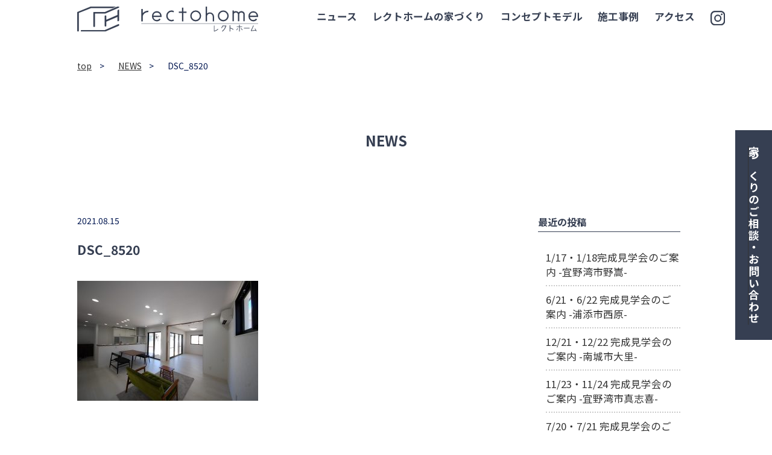

--- FILE ---
content_type: text/html; charset=UTF-8
request_url: https://rectohome.jp/2021/06/18/open-house202107/dsc_8520/
body_size: 10268
content:
<!doctype html>
<html>
<head>
<meta charset="utf-8">
<title>
DSC_8520 | 沖縄の注文住宅レクトホーム｜rectohome沖縄の注文住宅レクトホーム｜rectohome</title>
<meta name="viewport" content="width=device-width">
<link rel="shortcut icon" href="https://rectohome.jp/wp/wp-content/themes/rectohome/img/favicon.ico">
<link rel="stylesheet" href="https://rectohome.jp/wp/wp-content/themes/rectohome/style.css?1768211538" type="text/css" />
<link rel="preconnect" href="https://fonts.googleapis.com">
<link rel="preconnect" href="https://fonts.gstatic.com" crossorigin>
<link href="https://fonts.googleapis.com/css2?family=Josefin+Sans:wght@100..700&family=Noto+Sans+JP:wght@100..900&display=swap" rel="stylesheet">
<link rel="stylesheet" href="https://cdnjs.cloudflare.com/ajax/libs/animate.css/4.0.0/animate.min.css"/>
<script src="https://cdnjs.cloudflare.com/ajax/libs/wow/1.1.2/wow.min.js"></script>

		<!-- All in One SEO 4.9.3 - aioseo.com -->
	<meta name="robots" content="max-image-preview:large" />
	<meta name="author" content="admin_recto"/>
	<link rel="canonical" href="https://rectohome.jp/2021/06/18/open-house202107/dsc_8520/" />
	<meta name="generator" content="All in One SEO (AIOSEO) 4.9.3" />
		<meta property="og:locale" content="ja_JP" />
		<meta property="og:site_name" content="沖縄の注文住宅レクトホーム｜rectohome" />
		<meta property="og:type" content="article" />
		<meta property="og:title" content="DSC_8520 | 沖縄の注文住宅レクトホーム｜rectohome" />
		<meta property="og:url" content="https://rectohome.jp/2021/06/18/open-house202107/dsc_8520/" />
		<meta property="og:image" content="https://rectohome.jp/wp/wp-content/uploads/2020/12/ogp.png" />
		<meta property="og:image:secure_url" content="https://rectohome.jp/wp/wp-content/uploads/2020/12/ogp.png" />
		<meta property="og:image:width" content="2500" />
		<meta property="og:image:height" content="2500" />
		<meta property="article:published_time" content="2021-08-15T09:04:46+00:00" />
		<meta property="article:modified_time" content="2021-08-15T09:04:46+00:00" />
		<meta name="twitter:card" content="summary" />
		<meta name="twitter:title" content="DSC_8520 | 沖縄の注文住宅レクトホーム｜rectohome" />
		<meta name="twitter:image" content="https://rectohome.jp/wp/wp-content/uploads/2020/12/ogp.png" />
		<script type="application/ld+json" class="aioseo-schema">
			{"@context":"https:\/\/schema.org","@graph":[{"@type":"BreadcrumbList","@id":"https:\/\/rectohome.jp\/2021\/06\/18\/open-house202107\/dsc_8520\/#breadcrumblist","itemListElement":[{"@type":"ListItem","@id":"https:\/\/rectohome.jp#listItem","position":1,"name":"\u30db\u30fc\u30e0","item":"https:\/\/rectohome.jp","nextItem":{"@type":"ListItem","@id":"https:\/\/rectohome.jp\/2021\/06\/18\/open-house202107\/dsc_8520\/#listItem","name":"DSC_8520"}},{"@type":"ListItem","@id":"https:\/\/rectohome.jp\/2021\/06\/18\/open-house202107\/dsc_8520\/#listItem","position":2,"name":"DSC_8520","previousItem":{"@type":"ListItem","@id":"https:\/\/rectohome.jp#listItem","name":"\u30db\u30fc\u30e0"}}]},{"@type":"ItemPage","@id":"https:\/\/rectohome.jp\/2021\/06\/18\/open-house202107\/dsc_8520\/#itempage","url":"https:\/\/rectohome.jp\/2021\/06\/18\/open-house202107\/dsc_8520\/","name":"DSC_8520 | \u6c96\u7e04\u306e\u6ce8\u6587\u4f4f\u5b85\u30ec\u30af\u30c8\u30db\u30fc\u30e0\uff5crectohome","inLanguage":"ja","isPartOf":{"@id":"https:\/\/rectohome.jp\/#website"},"breadcrumb":{"@id":"https:\/\/rectohome.jp\/2021\/06\/18\/open-house202107\/dsc_8520\/#breadcrumblist"},"author":{"@id":"https:\/\/rectohome.jp\/author\/admin_recto\/#author"},"creator":{"@id":"https:\/\/rectohome.jp\/author\/admin_recto\/#author"},"datePublished":"2021-08-15T18:04:46+09:00","dateModified":"2021-08-15T18:04:46+09:00"},{"@type":"Organization","@id":"https:\/\/rectohome.jp\/#organization","name":"\u682a\u5f0f\u4f1a\u793e\u30ec\u30af\u30c8\u30db\u30fc\u30e0","url":"https:\/\/rectohome.jp\/","telephone":"+81989755592","logo":{"@type":"ImageObject","url":"https:\/\/rectohome.jp\/wp\/wp-content\/uploads\/2020\/12\/ogp.png","@id":"https:\/\/rectohome.jp\/2021\/06\/18\/open-house202107\/dsc_8520\/#organizationLogo","width":2500,"height":2500},"image":{"@id":"https:\/\/rectohome.jp\/2021\/06\/18\/open-house202107\/dsc_8520\/#organizationLogo"},"sameAs":["https:\/\/www.instagram.com\/rectohome_official\/"]},{"@type":"Person","@id":"https:\/\/rectohome.jp\/author\/admin_recto\/#author","url":"https:\/\/rectohome.jp\/author\/admin_recto\/","name":"admin_recto","image":{"@type":"ImageObject","@id":"https:\/\/rectohome.jp\/2021\/06\/18\/open-house202107\/dsc_8520\/#authorImage","url":"https:\/\/secure.gravatar.com\/avatar\/e6cc0c49beb734f597a42b38336d2940b4862cb9ddb004eeb1f2cbe06ea6633c?s=96&d=mm&r=g","width":96,"height":96,"caption":"admin_recto"}},{"@type":"WebSite","@id":"https:\/\/rectohome.jp\/#website","url":"https:\/\/rectohome.jp\/","name":"\u6c96\u7e04\u306e\u6ce8\u6587\u4f4f\u5b85\u30ec\u30af\u30c8\u30db\u30fc\u30e0\uff5crectohome","inLanguage":"ja","publisher":{"@id":"https:\/\/rectohome.jp\/#organization"}}]}
		</script>
		<!-- All in One SEO -->

<!-- Google tag (gtag.js) consent mode dataLayer added by Site Kit -->
<script type="text/javascript" id="google_gtagjs-js-consent-mode-data-layer">
/* <![CDATA[ */
window.dataLayer = window.dataLayer || [];function gtag(){dataLayer.push(arguments);}
gtag('consent', 'default', {"ad_personalization":"denied","ad_storage":"denied","ad_user_data":"denied","analytics_storage":"denied","functionality_storage":"denied","security_storage":"denied","personalization_storage":"denied","region":["AT","BE","BG","CH","CY","CZ","DE","DK","EE","ES","FI","FR","GB","GR","HR","HU","IE","IS","IT","LI","LT","LU","LV","MT","NL","NO","PL","PT","RO","SE","SI","SK"],"wait_for_update":500});
window._googlesitekitConsentCategoryMap = {"statistics":["analytics_storage"],"marketing":["ad_storage","ad_user_data","ad_personalization"],"functional":["functionality_storage","security_storage"],"preferences":["personalization_storage"]};
window._googlesitekitConsents = {"ad_personalization":"denied","ad_storage":"denied","ad_user_data":"denied","analytics_storage":"denied","functionality_storage":"denied","security_storage":"denied","personalization_storage":"denied","region":["AT","BE","BG","CH","CY","CZ","DE","DK","EE","ES","FI","FR","GB","GR","HR","HU","IE","IS","IT","LI","LT","LU","LV","MT","NL","NO","PL","PT","RO","SE","SI","SK"],"wait_for_update":500};
/* ]]> */
</script>
<!-- Google タグ (gtag.js) の終了同意モード dataLayer が Site Kit によって追加されました -->
<link rel='dns-prefetch' href='//ajax.googleapis.com' />
<link rel='dns-prefetch' href='//webfonts.sakura.ne.jp' />
<link rel='dns-prefetch' href='//www.googletagmanager.com' />
<link rel='dns-prefetch' href='//use.fontawesome.com' />
<link rel="alternate" title="oEmbed (JSON)" type="application/json+oembed" href="https://rectohome.jp/wp-json/oembed/1.0/embed?url=https%3A%2F%2Frectohome.jp%2F2021%2F06%2F18%2Fopen-house202107%2Fdsc_8520%2F" />
<link rel="alternate" title="oEmbed (XML)" type="text/xml+oembed" href="https://rectohome.jp/wp-json/oembed/1.0/embed?url=https%3A%2F%2Frectohome.jp%2F2021%2F06%2F18%2Fopen-house202107%2Fdsc_8520%2F&#038;format=xml" />
<style id='wp-img-auto-sizes-contain-inline-css' type='text/css'>
img:is([sizes=auto i],[sizes^="auto," i]){contain-intrinsic-size:3000px 1500px}
/*# sourceURL=wp-img-auto-sizes-contain-inline-css */
</style>
<style id='wp-emoji-styles-inline-css' type='text/css'>

	img.wp-smiley, img.emoji {
		display: inline !important;
		border: none !important;
		box-shadow: none !important;
		height: 1em !important;
		width: 1em !important;
		margin: 0 0.07em !important;
		vertical-align: -0.1em !important;
		background: none !important;
		padding: 0 !important;
	}
/*# sourceURL=wp-emoji-styles-inline-css */
</style>
<link rel='stylesheet' id='wp-block-library-css' href='https://rectohome.jp/wp/wp-includes/css/dist/block-library/style.min.css?ver=6.9' type='text/css' media='all' />
<style id='global-styles-inline-css' type='text/css'>
:root{--wp--preset--aspect-ratio--square: 1;--wp--preset--aspect-ratio--4-3: 4/3;--wp--preset--aspect-ratio--3-4: 3/4;--wp--preset--aspect-ratio--3-2: 3/2;--wp--preset--aspect-ratio--2-3: 2/3;--wp--preset--aspect-ratio--16-9: 16/9;--wp--preset--aspect-ratio--9-16: 9/16;--wp--preset--color--black: #000000;--wp--preset--color--cyan-bluish-gray: #abb8c3;--wp--preset--color--white: #ffffff;--wp--preset--color--pale-pink: #f78da7;--wp--preset--color--vivid-red: #cf2e2e;--wp--preset--color--luminous-vivid-orange: #ff6900;--wp--preset--color--luminous-vivid-amber: #fcb900;--wp--preset--color--light-green-cyan: #7bdcb5;--wp--preset--color--vivid-green-cyan: #00d084;--wp--preset--color--pale-cyan-blue: #8ed1fc;--wp--preset--color--vivid-cyan-blue: #0693e3;--wp--preset--color--vivid-purple: #9b51e0;--wp--preset--gradient--vivid-cyan-blue-to-vivid-purple: linear-gradient(135deg,rgb(6,147,227) 0%,rgb(155,81,224) 100%);--wp--preset--gradient--light-green-cyan-to-vivid-green-cyan: linear-gradient(135deg,rgb(122,220,180) 0%,rgb(0,208,130) 100%);--wp--preset--gradient--luminous-vivid-amber-to-luminous-vivid-orange: linear-gradient(135deg,rgb(252,185,0) 0%,rgb(255,105,0) 100%);--wp--preset--gradient--luminous-vivid-orange-to-vivid-red: linear-gradient(135deg,rgb(255,105,0) 0%,rgb(207,46,46) 100%);--wp--preset--gradient--very-light-gray-to-cyan-bluish-gray: linear-gradient(135deg,rgb(238,238,238) 0%,rgb(169,184,195) 100%);--wp--preset--gradient--cool-to-warm-spectrum: linear-gradient(135deg,rgb(74,234,220) 0%,rgb(151,120,209) 20%,rgb(207,42,186) 40%,rgb(238,44,130) 60%,rgb(251,105,98) 80%,rgb(254,248,76) 100%);--wp--preset--gradient--blush-light-purple: linear-gradient(135deg,rgb(255,206,236) 0%,rgb(152,150,240) 100%);--wp--preset--gradient--blush-bordeaux: linear-gradient(135deg,rgb(254,205,165) 0%,rgb(254,45,45) 50%,rgb(107,0,62) 100%);--wp--preset--gradient--luminous-dusk: linear-gradient(135deg,rgb(255,203,112) 0%,rgb(199,81,192) 50%,rgb(65,88,208) 100%);--wp--preset--gradient--pale-ocean: linear-gradient(135deg,rgb(255,245,203) 0%,rgb(182,227,212) 50%,rgb(51,167,181) 100%);--wp--preset--gradient--electric-grass: linear-gradient(135deg,rgb(202,248,128) 0%,rgb(113,206,126) 100%);--wp--preset--gradient--midnight: linear-gradient(135deg,rgb(2,3,129) 0%,rgb(40,116,252) 100%);--wp--preset--font-size--small: 13px;--wp--preset--font-size--medium: 20px;--wp--preset--font-size--large: 36px;--wp--preset--font-size--x-large: 42px;--wp--preset--spacing--20: 0.44rem;--wp--preset--spacing--30: 0.67rem;--wp--preset--spacing--40: 1rem;--wp--preset--spacing--50: 1.5rem;--wp--preset--spacing--60: 2.25rem;--wp--preset--spacing--70: 3.38rem;--wp--preset--spacing--80: 5.06rem;--wp--preset--shadow--natural: 6px 6px 9px rgba(0, 0, 0, 0.2);--wp--preset--shadow--deep: 12px 12px 50px rgba(0, 0, 0, 0.4);--wp--preset--shadow--sharp: 6px 6px 0px rgba(0, 0, 0, 0.2);--wp--preset--shadow--outlined: 6px 6px 0px -3px rgb(255, 255, 255), 6px 6px rgb(0, 0, 0);--wp--preset--shadow--crisp: 6px 6px 0px rgb(0, 0, 0);}:where(.is-layout-flex){gap: 0.5em;}:where(.is-layout-grid){gap: 0.5em;}body .is-layout-flex{display: flex;}.is-layout-flex{flex-wrap: wrap;align-items: center;}.is-layout-flex > :is(*, div){margin: 0;}body .is-layout-grid{display: grid;}.is-layout-grid > :is(*, div){margin: 0;}:where(.wp-block-columns.is-layout-flex){gap: 2em;}:where(.wp-block-columns.is-layout-grid){gap: 2em;}:where(.wp-block-post-template.is-layout-flex){gap: 1.25em;}:where(.wp-block-post-template.is-layout-grid){gap: 1.25em;}.has-black-color{color: var(--wp--preset--color--black) !important;}.has-cyan-bluish-gray-color{color: var(--wp--preset--color--cyan-bluish-gray) !important;}.has-white-color{color: var(--wp--preset--color--white) !important;}.has-pale-pink-color{color: var(--wp--preset--color--pale-pink) !important;}.has-vivid-red-color{color: var(--wp--preset--color--vivid-red) !important;}.has-luminous-vivid-orange-color{color: var(--wp--preset--color--luminous-vivid-orange) !important;}.has-luminous-vivid-amber-color{color: var(--wp--preset--color--luminous-vivid-amber) !important;}.has-light-green-cyan-color{color: var(--wp--preset--color--light-green-cyan) !important;}.has-vivid-green-cyan-color{color: var(--wp--preset--color--vivid-green-cyan) !important;}.has-pale-cyan-blue-color{color: var(--wp--preset--color--pale-cyan-blue) !important;}.has-vivid-cyan-blue-color{color: var(--wp--preset--color--vivid-cyan-blue) !important;}.has-vivid-purple-color{color: var(--wp--preset--color--vivid-purple) !important;}.has-black-background-color{background-color: var(--wp--preset--color--black) !important;}.has-cyan-bluish-gray-background-color{background-color: var(--wp--preset--color--cyan-bluish-gray) !important;}.has-white-background-color{background-color: var(--wp--preset--color--white) !important;}.has-pale-pink-background-color{background-color: var(--wp--preset--color--pale-pink) !important;}.has-vivid-red-background-color{background-color: var(--wp--preset--color--vivid-red) !important;}.has-luminous-vivid-orange-background-color{background-color: var(--wp--preset--color--luminous-vivid-orange) !important;}.has-luminous-vivid-amber-background-color{background-color: var(--wp--preset--color--luminous-vivid-amber) !important;}.has-light-green-cyan-background-color{background-color: var(--wp--preset--color--light-green-cyan) !important;}.has-vivid-green-cyan-background-color{background-color: var(--wp--preset--color--vivid-green-cyan) !important;}.has-pale-cyan-blue-background-color{background-color: var(--wp--preset--color--pale-cyan-blue) !important;}.has-vivid-cyan-blue-background-color{background-color: var(--wp--preset--color--vivid-cyan-blue) !important;}.has-vivid-purple-background-color{background-color: var(--wp--preset--color--vivid-purple) !important;}.has-black-border-color{border-color: var(--wp--preset--color--black) !important;}.has-cyan-bluish-gray-border-color{border-color: var(--wp--preset--color--cyan-bluish-gray) !important;}.has-white-border-color{border-color: var(--wp--preset--color--white) !important;}.has-pale-pink-border-color{border-color: var(--wp--preset--color--pale-pink) !important;}.has-vivid-red-border-color{border-color: var(--wp--preset--color--vivid-red) !important;}.has-luminous-vivid-orange-border-color{border-color: var(--wp--preset--color--luminous-vivid-orange) !important;}.has-luminous-vivid-amber-border-color{border-color: var(--wp--preset--color--luminous-vivid-amber) !important;}.has-light-green-cyan-border-color{border-color: var(--wp--preset--color--light-green-cyan) !important;}.has-vivid-green-cyan-border-color{border-color: var(--wp--preset--color--vivid-green-cyan) !important;}.has-pale-cyan-blue-border-color{border-color: var(--wp--preset--color--pale-cyan-blue) !important;}.has-vivid-cyan-blue-border-color{border-color: var(--wp--preset--color--vivid-cyan-blue) !important;}.has-vivid-purple-border-color{border-color: var(--wp--preset--color--vivid-purple) !important;}.has-vivid-cyan-blue-to-vivid-purple-gradient-background{background: var(--wp--preset--gradient--vivid-cyan-blue-to-vivid-purple) !important;}.has-light-green-cyan-to-vivid-green-cyan-gradient-background{background: var(--wp--preset--gradient--light-green-cyan-to-vivid-green-cyan) !important;}.has-luminous-vivid-amber-to-luminous-vivid-orange-gradient-background{background: var(--wp--preset--gradient--luminous-vivid-amber-to-luminous-vivid-orange) !important;}.has-luminous-vivid-orange-to-vivid-red-gradient-background{background: var(--wp--preset--gradient--luminous-vivid-orange-to-vivid-red) !important;}.has-very-light-gray-to-cyan-bluish-gray-gradient-background{background: var(--wp--preset--gradient--very-light-gray-to-cyan-bluish-gray) !important;}.has-cool-to-warm-spectrum-gradient-background{background: var(--wp--preset--gradient--cool-to-warm-spectrum) !important;}.has-blush-light-purple-gradient-background{background: var(--wp--preset--gradient--blush-light-purple) !important;}.has-blush-bordeaux-gradient-background{background: var(--wp--preset--gradient--blush-bordeaux) !important;}.has-luminous-dusk-gradient-background{background: var(--wp--preset--gradient--luminous-dusk) !important;}.has-pale-ocean-gradient-background{background: var(--wp--preset--gradient--pale-ocean) !important;}.has-electric-grass-gradient-background{background: var(--wp--preset--gradient--electric-grass) !important;}.has-midnight-gradient-background{background: var(--wp--preset--gradient--midnight) !important;}.has-small-font-size{font-size: var(--wp--preset--font-size--small) !important;}.has-medium-font-size{font-size: var(--wp--preset--font-size--medium) !important;}.has-large-font-size{font-size: var(--wp--preset--font-size--large) !important;}.has-x-large-font-size{font-size: var(--wp--preset--font-size--x-large) !important;}
/*# sourceURL=global-styles-inline-css */
</style>

<style id='classic-theme-styles-inline-css' type='text/css'>
/*! This file is auto-generated */
.wp-block-button__link{color:#fff;background-color:#32373c;border-radius:9999px;box-shadow:none;text-decoration:none;padding:calc(.667em + 2px) calc(1.333em + 2px);font-size:1.125em}.wp-block-file__button{background:#32373c;color:#fff;text-decoration:none}
/*# sourceURL=/wp-includes/css/classic-themes.min.css */
</style>
<style id='font-awesome-svg-styles-default-inline-css' type='text/css'>
.svg-inline--fa {
  display: inline-block;
  height: 1em;
  overflow: visible;
  vertical-align: -.125em;
}
/*# sourceURL=font-awesome-svg-styles-default-inline-css */
</style>
<link rel='stylesheet' id='font-awesome-svg-styles-css' href='http://rectohome.jp/wp/wp-content/uploads/font-awesome/v6.6.0/css/svg-with-js.css' type='text/css' media='all' />
<style id='font-awesome-svg-styles-inline-css' type='text/css'>
   .wp-block-font-awesome-icon svg::before,
   .wp-rich-text-font-awesome-icon svg::before {content: unset;}
/*# sourceURL=font-awesome-svg-styles-inline-css */
</style>
<link rel='stylesheet' id='font-awesome-official-css' href='https://use.fontawesome.com/releases/v6.6.0/css/all.css' type='text/css' media='all' integrity="sha384-h/hnnw1Bi4nbpD6kE7nYfCXzovi622sY5WBxww8ARKwpdLj5kUWjRuyiXaD1U2JT" crossorigin="anonymous" />
<link rel='stylesheet' id='wp-pagenavi-css' href='https://rectohome.jp/wp/wp-content/plugins/wp-pagenavi/pagenavi-css.css?ver=2.70' type='text/css' media='all' />
<link rel='stylesheet' id='msl-main-css' href='https://rectohome.jp/wp/wp-content/plugins/master-slider/public/assets/css/masterslider.main.css?ver=3.11.0' type='text/css' media='all' />
<link rel='stylesheet' id='msl-custom-css' href='https://rectohome.jp/wp/wp-content/uploads/master-slider/custom.css?ver=30.7' type='text/css' media='all' />
<link rel='stylesheet' id='font-awesome-official-v4shim-css' href='https://use.fontawesome.com/releases/v6.6.0/css/v4-shims.css' type='text/css' media='all' integrity="sha384-Heamg4F/EELwbmnBJapxaWTkcdX/DCrJpYgSshI5BkI7xghn3RvDcpG+1xUJt/7K" crossorigin="anonymous" />
<link rel='stylesheet' id='jquery.lightbox.min.css-css' href='https://rectohome.jp/wp/wp-content/plugins/wp-jquery-lightbox/lightboxes/wp-jquery-lightbox/styles/lightbox.min.css?ver=2.3.4' type='text/css' media='all' />
<link rel='stylesheet' id='jqlb-overrides-css' href='https://rectohome.jp/wp/wp-content/plugins/wp-jquery-lightbox/lightboxes/wp-jquery-lightbox/styles/overrides.css?ver=2.3.4' type='text/css' media='all' />
<style id='jqlb-overrides-inline-css' type='text/css'>

			#outerImageContainer {
				box-shadow: 0 0 4px 2px rgba(0,0,0,.2);
			}
			#imageContainer{
				padding: 6px;
			}
			#imageDataContainer {
				box-shadow: none;
				z-index: auto;
			}
			#prevArrow,
			#nextArrow{
				background-color: rgba(255,255,255,.7;
				color: #000000;
			}
/*# sourceURL=jqlb-overrides-inline-css */
</style>
<script type="text/javascript" src="https://ajax.googleapis.com/ajax/libs/jquery/1.8.0/jquery.min.js?ver=6.9" id="jquery-js"></script>
<script type="text/javascript" src="https://rectohome.jp/wp/wp-content/themes/rectohome/js/custom.js?ver=1.8.0" id="custom-js"></script>
<script type="text/javascript" src="//webfonts.sakura.ne.jp/js/sakurav3.js?fadein=0&amp;ver=3.1.4" id="typesquare_std-js"></script>

<!-- Site Kit によって追加された Google タグ（gtag.js）スニペット -->
<!-- Google アナリティクス スニペット (Site Kit が追加) -->
<!-- Site Kit によって追加された Google 広告のスニペット -->
<script type="text/javascript" src="https://www.googletagmanager.com/gtag/js?id=GT-NMJB3XC" id="google_gtagjs-js" async></script>
<script type="text/javascript" id="google_gtagjs-js-after">
/* <![CDATA[ */
window.dataLayer = window.dataLayer || [];function gtag(){dataLayer.push(arguments);}
gtag("set","linker",{"domains":["rectohome.jp"]});
gtag("js", new Date());
gtag("set", "developer_id.dZTNiMT", true);
gtag("config", "GT-NMJB3XC");
gtag("config", "AW-836966267");
 window._googlesitekit = window._googlesitekit || {}; window._googlesitekit.throttledEvents = []; window._googlesitekit.gtagEvent = (name, data) => { var key = JSON.stringify( { name, data } ); if ( !! window._googlesitekit.throttledEvents[ key ] ) { return; } window._googlesitekit.throttledEvents[ key ] = true; setTimeout( () => { delete window._googlesitekit.throttledEvents[ key ]; }, 5 ); gtag( "event", name, { ...data, event_source: "site-kit" } ); }; 
//# sourceURL=google_gtagjs-js-after
/* ]]> */
</script>
<link rel="https://api.w.org/" href="https://rectohome.jp/wp-json/" /><link rel="alternate" title="JSON" type="application/json" href="https://rectohome.jp/wp-json/wp/v2/media/336" /><link rel="EditURI" type="application/rsd+xml" title="RSD" href="https://rectohome.jp/wp/xmlrpc.php?rsd" />
<meta name="generator" content="WordPress 6.9" />
<link rel='shortlink' href='https://rectohome.jp/?p=336' />
<meta name="generator" content="Site Kit by Google 1.170.0" /><script>var ms_grabbing_curosr = 'https://rectohome.jp/wp/wp-content/plugins/master-slider/public/assets/css/common/grabbing.cur', ms_grab_curosr = 'https://rectohome.jp/wp/wp-content/plugins/master-slider/public/assets/css/common/grab.cur';</script>
<meta name="generator" content="MasterSlider 3.11.0 - Responsive Touch Image Slider | avt.li/msf" />

<!-- Site Kit が追加した Google AdSense メタタグ -->
<meta name="google-adsense-platform-account" content="ca-host-pub-2644536267352236">
<meta name="google-adsense-platform-domain" content="sitekit.withgoogle.com">
<!-- Site Kit が追加した End Google AdSense メタタグ -->

<!-- Google タグ マネージャー スニペット (Site Kit が追加) -->
<script type="text/javascript">
/* <![CDATA[ */

			( function( w, d, s, l, i ) {
				w[l] = w[l] || [];
				w[l].push( {'gtm.start': new Date().getTime(), event: 'gtm.js'} );
				var f = d.getElementsByTagName( s )[0],
					j = d.createElement( s ), dl = l != 'dataLayer' ? '&l=' + l : '';
				j.async = true;
				j.src = 'https://www.googletagmanager.com/gtm.js?id=' + i + dl;
				f.parentNode.insertBefore( j, f );
			} )( window, document, 'script', 'dataLayer', 'GTM-WXW7D9LH' );
			
/* ]]> */
</script>

<!-- (ここまで) Google タグ マネージャー スニペット (Site Kit が追加) -->
<!-- Global site tag (gtag.js) - Google Analytics --> 
<script async src="https://www.googletagmanager.com/gtag/js?id=UA-177238479-1"></script> 
<script>
  window.dataLayer = window.dataLayer || [];
  function gtag(){dataLayer.push(arguments);}
  gtag('js', new Date());

  gtag('config', 'UA-177238479-1');
</script> 
<!-- Global site tag (gtag.js) - Google Ads: 836966267 --> 
<script async src="https://www.googletagmanager.com/gtag/js?id=AW-836966267"></script> 
<script>
  window.dataLayer = window.dataLayer || [];
  function gtag(){dataLayer.push(arguments);}
  gtag('js', new Date());

  gtag('config', 'AW-836966267');
</script>
<!-- Google Tag Manager -->
<script>(function(w,d,s,l,i){w[l]=w[l]||[];w[l].push({'gtm.start':
new Date().getTime(),event:'gtm.js'});var f=d.getElementsByTagName(s)[0],
j=d.createElement(s),dl=l!='dataLayer'?'&l='+l:'';j.async=true;j.src=
'https://www.googletagmanager.com/gtm.js?id='+i+dl;f.parentNode.insertBefore(j,f);
})(window,document,'script','dataLayer','GTM-WXW7D9LH');</script>
<!-- End Google Tag Manager --></head>
<body>
<header>
    <div class="btm_header">
        <div class="pc pc_header tp_header">
        <div class="mainWrap">
    <div class="flex">
      <div class="logo"> <a href="https://rectohome.jp"><img src="https://rectohome.jp/wp/wp-content/themes/rectohome/img/logo-A.svg" alt="recthome株式会社レクトホーム"></a> </div>
      <div class="navi">
        <nav>
          <ul class="flex">
            <li><a href="https://rectohome.jp/news">ニュース</a></li>
            <li><a href="https://rectohome.jp/concept">レクトホームの家づくり</a></li>
            <li><a href="https://rectohome.jp/model">コンセプトモデル</a></li>
            <li><a href="https://rectohome.jp/works">施工事例</a></li>
            <li><a href="https://rectohome.jp/access">アクセス</a></li>
          </ul>
        </nav>
        <div class="insta"><a href="https://www.instagram.com/rectohome_official/" target="_blank"><img src="https://rectohome.jp/wp/wp-content/themes/rectohome/img/insta.svg" alt="instagram"></a></div>
      </div>
    </div>
  </div>
    </div>
  
<div class="sp sp_header">
  <div class="headerbox">
    <div class="flexbox">
      <div class="splogo"><a href="https://rectohome.jp"><img src="https://rectohome.jp/wp/wp-content/themes/rectohome/img/logo-A.svg" alt="レクトホーム"></a></div>
      <div class="header-navbtn"><img src="https://rectohome.jp/wp/wp-content/themes/rectohome/img/menu.svg" alt="メニュー"></div>
      <div class="main-nav">
        <div class="nav-btn">
          <ul class="c-fix f18">
            <li><a href="https://rectohome.jp/news">ニュース</a></li>
            <li><a href="https://rectohome.jp/concept">レクトホームの家づくり</a></li>
            <li><a href="https://rectohome.jp/model">コンセプトモデル</a></li>
            <li><a href="https://rectohome.jp/works">施工事例</a></li>
            <li><a href="https://rectohome.jp/access">アクセス</a></li>
            <li><a href="https://rectohome.jp/contact">お問い合わせ</a></li>
          </ul>
          <div class="insta"><a href="https://www.instagram.com/rectohome_official/" target="_blank"><img src="https://rectohome.jp/wp/wp-content/themes/rectohome/img/insta.svg" alt="instagram"></a></div>
          <div class="close-bt">
            <div class="header-navbtn">×閉じる</div>
          </div>
        </div>
      </div>
    </div>
  </div>
</div>
    </div>
    
    
</header>
    

    
    <div class="fixbt pc"> <a href="https://rectohome.jp/contact">
  <div class="fixtxt">家づくりのご相談・お問い合わせ</div>
  </a> </div>
<div class="fixspbt flex-sb sp">
  <div class="fixbox"> <a href="tel:0989755592">
    <div class="fixtxt1">098-975-5592</div>
    </a> </div>
  <div class="fixbox-r"> <a href="https://rectohome.jp/contact">
    <div class="fixtxt2">お問い合わせ</div>
    </a> </div>
</div>    

	
<section id="news" class="page">
  <div class="mainWrap">
	<div class="pankuzu">
	 <ul class="c-fix">
      <li><a href="https://rectohome.jp">top</a></li>
      <li><a href="https://rectohome.jp/news/">NEWS</a></li>
      <li>DSC_8520</li>
    </ul>
	 </div>
    <div class="pagetitle">
		<a href="https://rectohome.jp/news">NEWS</a>
	</div>
	  
  <div class="layout2">
    <div class="postWrap">
		<div class="flexbox">
              <div class="time">
                2021.08.15              </div>
              <div class="tagWrap">
                            </div>
		</div>
		<h2 class="title"><a href="https://rectohome.jp/2021/06/18/open-house202107/dsc_8520/">DSC_8520</a></h2>
        <div class="entry">
          <p class="attachment"><a href='https://rectohome.jp/wp/wp-content/uploads/2021/06/DSC_8520.jpg' rel="lightbox[336]"><img fetchpriority="high" decoding="async" width="300" height="199" src="https://rectohome.jp/wp/wp-content/uploads/2021/06/DSC_8520-300x199.jpg" class="attachment-medium size-medium" alt="" srcset="https://rectohome.jp/wp/wp-content/uploads/2021/06/DSC_8520-300x199.jpg 300w, https://rectohome.jp/wp/wp-content/uploads/2021/06/DSC_8520-1024x681.jpg 1024w, https://rectohome.jp/wp/wp-content/uploads/2021/06/DSC_8520-768x511.jpg 768w, https://rectohome.jp/wp/wp-content/uploads/2021/06/DSC_8520.jpg 1280w" sizes="(max-width: 300px) 100vw, 300px" /></a></p>
        </div>
       
      <div class="single_pager">
        <div class="prev"><a href="https://rectohome.jp/2021/06/18/open-house202107/" rel="prev">前へ</a></div>
        <div class="back"><a href="https://rectohome.jp/news">一覧へ戻る</a></div>
        <div class="next"></div>
      </div>
    </div>
      <div class="sidebarWrap">
        <aside class="sidebar">
  <div class="block">
 <h3>最近の投稿</h3>
    <ul>
			<li><a href='https://rectohome.jp/2026/01/12/kanseikengakukai-ginowan/'>1/17・1/18完成見学会のご案内 -宜野湾市野嵩-</a></li>
	<li><a href='https://rectohome.jp/2025/06/02/6-21-6-22urasoe-nishihara/'>6/21・6/22 完成見学会のご案内 -浦添市西原-</a></li>
	<li><a href='https://rectohome.jp/2024/12/09/kanseikengakukai-nanjo/'>12/21・12/22 完成見学会のご案内 -南城市大里-</a></li>
	<li><a href='https://rectohome.jp/2024/11/15/kanseikengakukai-ginowan-mashiki/'>11/23・11/24 完成見学会のご案内 -宜野湾市真志喜-</a></li>
	<li><a href='https://rectohome.jp/2024/07/12/uruma-kanseikengakukai/'>7/20・7/21 完成見学会のご案内 -うるま市赤野-</a></li>
    </ul>
  </div>

  <div class="block">
    <h3>カテゴリ</h3>
    <ul>
			<li class="cat-item cat-item-1"><a href="https://rectohome.jp/category/news/">お知らせ</a> (38)
</li>
    </ul>
  </div>
	<div class="block">
		<h3>アーカイブ</h3>
		<ul class="sidelist">
			<div class="select-dd">
  <select name="archive-dropdown" onChange='document.location.href=this.options[this.selectedIndex].value;'>
  <option value="">月を選択</option> 
  	<option value='https://rectohome.jp/2026/01/'> 2026年1月 &nbsp;(1)</option>
	<option value='https://rectohome.jp/2025/06/'> 2025年6月 &nbsp;(1)</option>
	<option value='https://rectohome.jp/2024/12/'> 2024年12月 &nbsp;(1)</option>
	<option value='https://rectohome.jp/2024/11/'> 2024年11月 &nbsp;(1)</option>
	<option value='https://rectohome.jp/2024/07/'> 2024年7月 &nbsp;(1)</option>
	<option value='https://rectohome.jp/2024/06/'> 2024年6月 &nbsp;(1)</option>
	<option value='https://rectohome.jp/2024/03/'> 2024年3月 &nbsp;(2)</option>
	<option value='https://rectohome.jp/2024/02/'> 2024年2月 &nbsp;(1)</option>
	<option value='https://rectohome.jp/2023/11/'> 2023年11月 &nbsp;(1)</option>
	<option value='https://rectohome.jp/2023/10/'> 2023年10月 &nbsp;(2)</option>
	<option value='https://rectohome.jp/2023/08/'> 2023年8月 &nbsp;(1)</option>
	<option value='https://rectohome.jp/2023/06/'> 2023年6月 &nbsp;(2)</option>
	<option value='https://rectohome.jp/2023/05/'> 2023年5月 &nbsp;(1)</option>
	<option value='https://rectohome.jp/2023/04/'> 2023年4月 &nbsp;(1)</option>
	<option value='https://rectohome.jp/2023/03/'> 2023年3月 &nbsp;(1)</option>
	<option value='https://rectohome.jp/2023/02/'> 2023年2月 &nbsp;(2)</option>
	<option value='https://rectohome.jp/2022/10/'> 2022年10月 &nbsp;(1)</option>
	<option value='https://rectohome.jp/2022/09/'> 2022年9月 &nbsp;(1)</option>
	<option value='https://rectohome.jp/2022/08/'> 2022年8月 &nbsp;(1)</option>
	<option value='https://rectohome.jp/2022/07/'> 2022年7月 &nbsp;(1)</option>
	<option value='https://rectohome.jp/2022/04/'> 2022年4月 &nbsp;(1)</option>
	<option value='https://rectohome.jp/2022/03/'> 2022年3月 &nbsp;(1)</option>
	<option value='https://rectohome.jp/2022/02/'> 2022年2月 &nbsp;(2)</option>
	<option value='https://rectohome.jp/2022/01/'> 2022年1月 &nbsp;(1)</option>
	<option value='https://rectohome.jp/2021/12/'> 2021年12月 &nbsp;(1)</option>
	<option value='https://rectohome.jp/2021/11/'> 2021年11月 &nbsp;(1)</option>
	<option value='https://rectohome.jp/2021/08/'> 2021年8月 &nbsp;(1)</option>
	<option value='https://rectohome.jp/2021/06/'> 2021年6月 &nbsp;(1)</option>
	<option value='https://rectohome.jp/2021/05/'> 2021年5月 &nbsp;(1)</option>
	<option value='https://rectohome.jp/2021/01/'> 2021年1月 &nbsp;(1)</option>
	<option value='https://rectohome.jp/2020/11/'> 2020年11月 &nbsp;(1)</option>
	<option value='https://rectohome.jp/2020/09/'> 2020年9月 &nbsp;(2)</option>
 </select>
        </div>
</aside>
		      </div>
  </div>
 </div>
</section>

<footer>
  <div class="mainWrap">
    <div id="page_top"><a href="#"><img src="https://rectohome.jp/wp/wp-content/themes/rectohome/img/pagetop.png" alt="PAGETOP"></a></div>
    <div class="footerlogo">
      <a href="https://rectohome.jp"><img src="https://rectohome.jp/wp/wp-content/themes/rectohome/img/logo-B.png" alt="recthome　レクトホーム"></a>
    </div>
	  <nav>
		<ul class="flex">
		  <li><a href="https://rectohome.jp/news">ニュース</a></li>
		  <li><a href="https://rectohome.jp/concept">レクトホームの家づくり</a></li>
		  <li><a href="https://rectohome.jp/model">コンセプトモデル</a></li>
			<li><a href="https://rectohome.jp/works">施工事例</a></li>
		  <li><a href="https://rectohome.jp/access">アクセス</a></li>
			<li><a href="https://rectohome.jp/contact">お問い合わせ</a></li>
		</ul>
	  </nav>
	  <div class="address pc">
		  <ul>
			  <li>〒901-2221 <br class="sp">沖縄県宜野湾市伊佐2-18-9 <br class="sp">コーポパルコ101号室</li>
			  <li>TEL	098-975-5592　　　FAX 098-975-5593</li>
		  </ul>
	  </div>
	  <div class="address sp">
		  〒901-2221<br>
		  沖縄県宜野湾市伊佐2-18-9<br>
		  コーポパルコ101号室<br>
		  TEL <a href="tel:0989755592">098-975-5592</a><br>
		  FAX 098-975-5593
	  </div>
	</div>
  <small>©︎Copyright rectohome ALL Right Reserved. </small>
</footer>
</div>
</section>
<script type="speculationrules">
{"prefetch":[{"source":"document","where":{"and":[{"href_matches":"/*"},{"not":{"href_matches":["/wp/wp-*.php","/wp/wp-admin/*","/wp/wp-content/uploads/*","/wp/wp-content/*","/wp/wp-content/plugins/*","/wp/wp-content/themes/rectohome/*","/*\\?(.+)"]}},{"not":{"selector_matches":"a[rel~=\"nofollow\"]"}},{"not":{"selector_matches":".no-prefetch, .no-prefetch a"}}]},"eagerness":"conservative"}]}
</script>
		<!-- Google タグ マネージャー (noscript) スニペット (Site Kit が追加) -->
		<noscript>
			<iframe src="https://www.googletagmanager.com/ns.html?id=GTM-WXW7D9LH" height="0" width="0" style="display:none;visibility:hidden"></iframe>
		</noscript>
		<!-- (ここまで) Google タグ マネージャー (noscript) スニペット (Site Kit が追加) -->
		<script type="text/javascript" src="https://rectohome.jp/wp/wp-content/plugins/google-site-kit/dist/assets/js/googlesitekit-consent-mode-bc2e26cfa69fcd4a8261.js" id="googlesitekit-consent-mode-js"></script>
<script type="text/javascript" id="wp-consent-api-js-extra">
/* <![CDATA[ */
var consent_api = {"consent_type":"","waitfor_consent_hook":"","cookie_expiration":"30","cookie_prefix":"wp_consent","services":[]};
//# sourceURL=wp-consent-api-js-extra
/* ]]> */
</script>
<script type="text/javascript" src="https://rectohome.jp/wp/wp-content/plugins/wp-consent-api/assets/js/wp-consent-api.min.js?ver=2.0.0" id="wp-consent-api-js"></script>
<script type="text/javascript" src="https://rectohome.jp/wp/wp-content/plugins/wp-jquery-lightbox/lightboxes/wp-jquery-lightbox/vendor/jquery.touchwipe.min.js?ver=2.3.4" id="wp-jquery-lightbox-swipe-js"></script>
<script type="text/javascript" src="https://rectohome.jp/wp/wp-content/plugins/wp-jquery-lightbox/inc/purify.min.js?ver=2.3.4" id="wp-jquery-lightbox-purify-js"></script>
<script type="text/javascript" src="https://rectohome.jp/wp/wp-content/plugins/wp-jquery-lightbox/lightboxes/wp-jquery-lightbox/vendor/panzoom.min.js?ver=2.3.4" id="wp-jquery-lightbox-panzoom-js"></script>
<script type="text/javascript" id="wp-jquery-lightbox-js-extra">
/* <![CDATA[ */
var JQLBSettings = {"showTitle":"1","useAltForTitle":"1","showCaption":"1","showNumbers":"1","fitToScreen":"1","resizeSpeed":"400","showDownload":"","navbarOnTop":"","marginSize":"0","mobileMarginSize":"20","slideshowSpeed":"4000","allowPinchZoom":"1","borderSize":"6","borderColor":"#fff","overlayColor":"#fff","overlayOpacity":"0.7","newNavStyle":"1","fixedNav":"1","showInfoBar":"0","prevLinkTitle":"\u524d\u306e\u753b\u50cf","nextLinkTitle":"\u6b21\u306e\u753b\u50cf","closeTitle":"\u30ae\u30e3\u30e9\u30ea\u30fc\u3092\u9589\u3058\u308b","image":"\u753b\u50cf ","of":"\u306e","download":"\u30c0\u30a6\u30f3\u30ed\u30fc\u30c9","pause":"(\u30b9\u30e9\u30a4\u30c9\u30b7\u30e7\u30fc\u3092\u4e00\u6642\u505c\u6b62\u3059\u308b)","play":"(\u30b9\u30e9\u30a4\u30c9\u30b7\u30e7\u30fc\u3092\u518d\u751f\u3059\u308b)"};
//# sourceURL=wp-jquery-lightbox-js-extra
/* ]]> */
</script>
<script type="text/javascript" src="https://rectohome.jp/wp/wp-content/plugins/wp-jquery-lightbox/lightboxes/wp-jquery-lightbox/jquery.lightbox.js?ver=2.3.4" id="wp-jquery-lightbox-js"></script>
<script id="wp-emoji-settings" type="application/json">
{"baseUrl":"https://s.w.org/images/core/emoji/17.0.2/72x72/","ext":".png","svgUrl":"https://s.w.org/images/core/emoji/17.0.2/svg/","svgExt":".svg","source":{"concatemoji":"https://rectohome.jp/wp/wp-includes/js/wp-emoji-release.min.js?ver=6.9"}}
</script>
<script type="module">
/* <![CDATA[ */
/*! This file is auto-generated */
const a=JSON.parse(document.getElementById("wp-emoji-settings").textContent),o=(window._wpemojiSettings=a,"wpEmojiSettingsSupports"),s=["flag","emoji"];function i(e){try{var t={supportTests:e,timestamp:(new Date).valueOf()};sessionStorage.setItem(o,JSON.stringify(t))}catch(e){}}function c(e,t,n){e.clearRect(0,0,e.canvas.width,e.canvas.height),e.fillText(t,0,0);t=new Uint32Array(e.getImageData(0,0,e.canvas.width,e.canvas.height).data);e.clearRect(0,0,e.canvas.width,e.canvas.height),e.fillText(n,0,0);const a=new Uint32Array(e.getImageData(0,0,e.canvas.width,e.canvas.height).data);return t.every((e,t)=>e===a[t])}function p(e,t){e.clearRect(0,0,e.canvas.width,e.canvas.height),e.fillText(t,0,0);var n=e.getImageData(16,16,1,1);for(let e=0;e<n.data.length;e++)if(0!==n.data[e])return!1;return!0}function u(e,t,n,a){switch(t){case"flag":return n(e,"\ud83c\udff3\ufe0f\u200d\u26a7\ufe0f","\ud83c\udff3\ufe0f\u200b\u26a7\ufe0f")?!1:!n(e,"\ud83c\udde8\ud83c\uddf6","\ud83c\udde8\u200b\ud83c\uddf6")&&!n(e,"\ud83c\udff4\udb40\udc67\udb40\udc62\udb40\udc65\udb40\udc6e\udb40\udc67\udb40\udc7f","\ud83c\udff4\u200b\udb40\udc67\u200b\udb40\udc62\u200b\udb40\udc65\u200b\udb40\udc6e\u200b\udb40\udc67\u200b\udb40\udc7f");case"emoji":return!a(e,"\ud83e\u1fac8")}return!1}function f(e,t,n,a){let r;const o=(r="undefined"!=typeof WorkerGlobalScope&&self instanceof WorkerGlobalScope?new OffscreenCanvas(300,150):document.createElement("canvas")).getContext("2d",{willReadFrequently:!0}),s=(o.textBaseline="top",o.font="600 32px Arial",{});return e.forEach(e=>{s[e]=t(o,e,n,a)}),s}function r(e){var t=document.createElement("script");t.src=e,t.defer=!0,document.head.appendChild(t)}a.supports={everything:!0,everythingExceptFlag:!0},new Promise(t=>{let n=function(){try{var e=JSON.parse(sessionStorage.getItem(o));if("object"==typeof e&&"number"==typeof e.timestamp&&(new Date).valueOf()<e.timestamp+604800&&"object"==typeof e.supportTests)return e.supportTests}catch(e){}return null}();if(!n){if("undefined"!=typeof Worker&&"undefined"!=typeof OffscreenCanvas&&"undefined"!=typeof URL&&URL.createObjectURL&&"undefined"!=typeof Blob)try{var e="postMessage("+f.toString()+"("+[JSON.stringify(s),u.toString(),c.toString(),p.toString()].join(",")+"));",a=new Blob([e],{type:"text/javascript"});const r=new Worker(URL.createObjectURL(a),{name:"wpTestEmojiSupports"});return void(r.onmessage=e=>{i(n=e.data),r.terminate(),t(n)})}catch(e){}i(n=f(s,u,c,p))}t(n)}).then(e=>{for(const n in e)a.supports[n]=e[n],a.supports.everything=a.supports.everything&&a.supports[n],"flag"!==n&&(a.supports.everythingExceptFlag=a.supports.everythingExceptFlag&&a.supports[n]);var t;a.supports.everythingExceptFlag=a.supports.everythingExceptFlag&&!a.supports.flag,a.supports.everything||((t=a.source||{}).concatemoji?r(t.concatemoji):t.wpemoji&&t.twemoji&&(r(t.twemoji),r(t.wpemoji)))});
//# sourceURL=https://rectohome.jp/wp/wp-includes/js/wp-emoji-loader.min.js
/* ]]> */
</script>
</body>
<!-- Google Tag Manager (noscript) -->
<noscript><iframe src="https://www.googletagmanager.com/ns.html?id=GTM-WXW7D9LH"
height="0" width="0" style="display:none;visibility:hidden"></iframe></noscript>
<!-- End Google Tag Manager (noscript) -->
</html>


--- FILE ---
content_type: text/css
request_url: https://rectohome.jp/wp/wp-content/themes/rectohome/style.css?1768211538
body_size: 6514
content:
@charset "UTF-8";
/*
Theme Name: rectohome
Theme URI:
Author:  rectohome
Author URI:
Description:
License:
License URI:
Tags:
*/
/* CSS Document */
/*=================================================
 *  リセット
 * ================================================= */
html, body, h1, h2, h3, h4, h5, h6, ul, ol, dl, li, dt, dd, header, hgroup, section, article, aside, hgroup, footer, figure, figcaption, nav {
  font-size: 100%;
  padding-bottom: 0;
  padding-right: 0;
  padding-top: 0;
  margin-bottom: 0;
  margin-left: 0;
  margin-right: 0;
  margin-top: 0;
  padding-left: 0;
}
article, aside, canvas, details, figcaption, figure, footer, header, hgroup, menu, nav, section, summary {
  display: block;
}
img {
  border: 0;
  vertical-align: bottom;
}
ul, ol {
  list-style: none;
}
table {
  border-spacing: 0;
  empty-cells: show;
}
.sp {
  display: none!important;
}
#a1, #a2, #a3 {
  scroll-margin-top: 6vw; /* 固定ヘッダーの高さに合わせて */
}
html {
  scroll-behavior: smooth;
}

/*=================================================
 * ロールオーバー
 * ================================================= */
a {
  -webkit-transition: 0.3s ease-in-out;
  -moz-transition: 0.3s ease-in-out;
  -o-transition: 0.3s ease-in-out;
  transition: 0.3s ease-in-out;
  color: #333;
}
a:hover {
  opacity: 0.6;
  filter: alpha(opacity=60);
}
/*=================================================
 * サイト全体
 * ================================================= */
body {
  font-family: "Noto Sans JP", sans-serif;
  font-optical-sizing: auto;
  font-weight: 400;
  font-style: normal;
  font-size: 1.3vw;
  line-height: 2;
  color: #001650;
}
* {
  -webkit-box-sizing: border-box;
  -moz-box-sizing: border-box;
  -o-box-sizing: border-box;
  -ms-box-sizing: border-box;
  box-sizing: border-box;
}
.mainWrap {
  width: 80vw;
  margin: 0 auto;
  position: relative;
}
.jose {
  font-family: "Josefin Sans", sans-serif;
  font-optical-sizing: auto;
  font-weight: 500;
  font-style: normal;
  letter-spacing: 0.1em;
}
.mincho {
  font-family: "Karma", "游明朝", YuMincho, "Yu Mincho", "ヒラギノ明朝 ProN W3", "Hiragino Mincho ProN", "ＭＳ Ｐ明朝", "ＭＳ 明朝", serif;
}
#page_top {
  position: fixed;
  right: 20px;
  opacity: 0.9;
  z-index: 99999999;
}
#page_top a {
  position: relative;
  display: block;
  text-decoration: none;
}
#page_top a img {
  width: 40px;
}
.flex {
  display: flex;
}
.flex-sb {
  display: flex;
  justify-content: space-between;
}
.bt-typeA {
  display: block;
  color: #fff;
  text-decoration: none;
  position: relative;
  background: #363F52;
  line-height: 2.6;
  text-align: center;
  padding: 0 4vw;
}
.bt-typeA:after {
  content: ">";
  position: absolute;
  right: 0.5vw;
  top: 0;
}
.page {
  min-height: calc(100vh - 328px);
  padding: 20px 0 90px;
}
.pankuzu {
  font-size: 1vw;
  margin-bottom: 4vw;
}
.pankuzu ul {
  display: flex;
  line-height: 1.4;
}
.pankuzu li:after {
  content: ">";
  margin: 0 1vw;
}
.pankuzu li:last-child:after {
  content: none;
}
.pagetitle {
  text-align: center;
  font-weight: bold;
  font-size: 26px;
  margin-bottom: 45px;
}
.recruitBox {
  margin: 0 auto;
  text-align: center;
  padding: 50px 0 0;
}
.recruitBox img {
  width: 800px;
}
.fixbt {
  position: fixed;
  top: 30%;
  right: 0;
  display: flex;
  flex-direction: row;
  flex-wrap: wrap;
  -ms-writing-mode: tb-rl;
  writing-mode: vertical-rl;
  z-index: 9999;
}
.fixbt .fixtxt {
  background: #363F52;
  padding: 2vw 1vw;
  margin-bottom: 2vw;
  font-size: 1.4vw;
  font-weight: bold;
  letter-spacing: 0.1em;
  position: relative;
  color: #fff;
}
/*=================================================
 * font
 * ================================================= */
.bold {
  font-weight: bold;
}
.right {
  text-align: right;
}
.center {
  text-align: center;
}
.f12 {
  font-size: 1vw;
}
.f14 {
  font-size: 1.1vw;
}
.f16 {
  font-size: 1.2vw;
}
.f18 {
  font-size: 1.3vw;
}
.f20 {
  font-size: 1.4vw;
}
.f21 {
  font-size: 1.5vw;
}
.f22 {
  font-size: 1.6vw;
}
.f24 {
  font-size: 1.8vw;
}
.f26 {
  font-size: 1.8vw;
}
.f28 {
  font-size: 2vw;
}
.f30 {
  font-size: 2.2vw;
}
.f32 {
  font-size: 2.3vw;
}
.f34 {
  font-size: 2.5vw;
}
.f36 {
  font-size: 2.6vw;
}
.f46 {
  font-size: 3.2vw;
  line-height: 1.6;
}
.f48 {
  font-size: 3.4vw;
  line-height: 1.3;
}
.f50 {
  font-size: 3.8vw;
  line-height: 1;
}
.f60 {
  font-size: 4.4vw;
  line-height: 1;
}
.f70 {
  font-size: 5vw;
  line-height: 1;
}
.f90 {
  font-size: 6.5vw;
  line-height: 1;
}
/*=================================================
 * header
 * ================================================= */
header {
  width: 100%;
}
header .pc_header {
  position: absolute;
  z-index: 9999;
  top: 0;
  left: 0;
  right: 0;
  width: fit-content;
  margin: auto;
  text-shadow: 1px 1px 4px rgb(0, 0, 0, 0.7);
}
.pc_header .flex {
  justify-content: space-between;
}
.pc_header .logo {
  margin: 1.2vw 0;
}
.pc_header .logo img {
  width: 100%;
  filter: drop-shadow(1px 1px 4px rgba(0, 0, 0, 0.7));
}
.pc_header .navi {
  margin: 0;
  position: relative;
}
.pc_header .navi .bt {
  text-align: right;
}
.pc_header .navi .bt a {
  background: #E56100;
  color: #fff;
  text-decoration: none;
  font-weight: bold;
  padding: 0.5vw 1vw;
}
.pc_header nav {
  margin-top: 1.2vw;
}
.pc_header nav a {
  font-weight: bold;
  color: #fff;
  text-decoration: none;
  margin-left: 2vw;
}
.pc_header .navi .insta {
  width: 2vw;
  position: absolute;
  top: 1vw;
  right: -4vw;
  filter: drop-shadow(1px 1px 4px rgba(0, 0, 0, 0.7));
}
.fix-menu {
  display: block;
  position: fixed;
  top: 5.3vw;
  left: 0px;
  z-index: 99;
  width: 100%;
  transition: 0.3s;
  transform: translateY(-100%);
  background-color: #fff;
}
.fix-menu .pc_header nav a {
  color: #363F52;
}
.fix-menu .pc_header .logo img, .fix-menu .pc_header .navi .insta {
  filter: unset;
}
.btm_header .pc_header {
  display: block;
  position: fixed;
  top: 5.3vw;
  left: 0px;
  z-index: 99;
  width: 100%;
  transition: 0.3s;
  transform: translateY(-100%);
  background-color: #fff;
  text-shadow: unset;
}
.btm_header .pc_header nav a {
  color: #363F52;
}
.btm_header .pc_header .logo img, .btm_header .pc_header .navi .insta {
  filter: unset;
}
/*=================================================
 * footer
 * ================================================= */
footer {
  background: #363F52;
  color: #fff;
}
footer a {
  color: #fff;
  text-decoration: none;
  font-weight: bold;
}
footer .footerlogo {
  padding: 4vw 0 2vw;
  text-align: center;
}
footer nav {
  margin-bottom: 4vw;
}
footer nav ul {
  justify-content: center;
}
footer nav ul li {
  margin: 0 1vw;
}
footer small {
  display: block;
  text-align: center;
  padding: 1vw 0;
}
footer .address {
  text-align: center;
  margin-bottom: 3vw;
}
/*=================================================
 * top
 * ================================================= */
#top .firstview {
  position: relative;
  z-index: 999;
}
#top .firstview .fullph {
  width: 100%;
  position: relative;
}
#top .firstview .fullph .catch {
  position: absolute;
  top: 13vw;
  z-index: 99999;
  font-weight: bold;
  color: #fff;
  letter-spacing: 0.1em;
  line-height: 1.7;
  left: 11vw;
}
#top .block01 .topbnr {
   width: 80vw;
   margin: 0 auto;
   padding: 5vw 0 2vw;
}
#top .block01 .topbnr img {
   width: 100%;
   height: auto;
}
#top .block-b .flexbox {
  display: flex;
  justify-content: space-between;
  padding-bottom: 5vw;
}
#top .block-b .flexbox .s-bnr {
  width: 32%;
  height: auto;
}
#top .block-b .flexbox .s-bnr img {
  width: 100%;
  height: auto;
}
#top .block01 {
  margin: 3vw 0;
}
#top .block01 .mainWrap {
  justify-content: space-between;
  height: 3vw;
  line-height: 2.6;
}
#top .block01 .title {
  border-right: 1px dotted #363F52;
  padding-right: 5vw;
  line-height: 1.7;
}
#top .block01 .post {
  line-height: 2;
}
#top .block01 .time {
  margin-right: 3vw;
}
#top .block01 ul {
  width: fit-content;
  margin: 0 auto;
}
#top .block01-2 {
  background: #F0F0F0;
  margin: 0 auto;
  text-align: center;
  padding: 5vw 0;
}
#top .block01-2 .box {
  justify-content: space-between;
  display: flex;
  margin: 3vw 0 0;
  flex-wrap: wrap;
}
#top .block01-2 a {
  width: 100%;
  height: 100%;
}
#top .block01-2 article {
  width: 22vw;
  display: block;
  margin-bottom: 6vw;
}
#top .block01-2 .thumb {
  width: 22vw;
}
#top .block01-2 article img {
  width: 100%;
  height: 100%;
  object-fit: cover;
}
#top .block01-2 .box .flex {
  display: flex;
  justify-content: space-between;
}
#top .block01-2 .name {
  text-align: center;
  margin: 1vw 0;
}
#top .block01-2 .year {
  margin: 1vw 0;
  color: #888;
}
#top .block01-2 .place {
  display: flex;
  justify-content: center;
  margin: 0 auto;
}
#top .block01-2 .worksbt {
  width: 22vw;
  margin: 0 auto;
}
#top .block02 {
  padding: 10vw 0;
}
#top .block02 .flex {
  justify-content: space-between;
  align-items: flex-start;
}
#top .block02 .flex img {
  width: 44vw;
}
#top .block02 .textwrap {
  width: 35vw;
  margin-left: 12vw;
}
#top .block02 .text {
  margin-top: 4.2vw;
}
#top .block02 .bt-typeA {
  margin-top: 4vw;
  background: #fff;
  color: #363F52;
  border: 1px solid #363F52;
  padding: 1vw;
  width: 22vw;
}
#top .block02 .bt-typeA:after {
  content: none;
}
#top .block03 {
  padding: 10vw 0;
}
#top .block03 .flex {
  justify-content: space-between;
  align-items: flex-start;
}
#top .block03 .flex img {
  width: 44vw;
}
#top .block03 .textwrap {
  width: 35vw;
  margin-right: 10vw;
}
#top .block03 .text {
  margin: 5vw 0;
}
#top .block03 .bt-typeA {
  margin-top: 4vw;
  background: #fff;
  color: #363F52;
  border: 1px solid #363F52;
  padding: 1vw;
  width: 22vw;
}
#top .block03 .bt-typeA:after {
  content: none;
}
#top .movie {
  width: 54vw;
  margin-bottom: 15vw;
}
#top .movie h2 {
  margin-bottom: 3vw;
}
/*=================================================
 * concept
 * ================================================= */
#concept {
  padding-top: 100px;
}
#concept .block01 {
  margin-bottom: 65px;
}
#concept .block01 .text {
  text-align: center;
}
#concept .block02 {
  position: relative;
  height: 1600px;
}
#concept .block02 .title {
  position: relative;
  background: #363F52;
  color: #fff;
  font-size: 20px;
  line-height: 35px;
  font-weight: bold;
  padding: 20px 30px;
}
#concept .block02 .title:before {
  content: "";
  position: absolute;
  top: -15px;
  left: -15px;
  width: 55px;
  height: 45px;
  border-top: solid 3px #363F52;
  border-left: solid 3px #363F52;
}
#concept .block02 .textblock1 .title, #concept .block02 .textblock2 .title {
  width: 375px;
}
#concept .block02 .textblock3 .title {
  width: 433px;
}
#concept .text {
  padding: 30px;
}
#concept .textblock1 {
  position: absolute;
  top: 0;
  left: 40px;
}
#concept .point {
  padding-bottom: 30px;
}
#concept .point .number {
  font-size: 36px;
  margin-right: 10px;
}
#concept .image01 {
  position: absolute;
  right: 0;
  width: 450px;
  top: 70px;
}
#concept .textblock2 {
  position: absolute;
  top: 550px;
  right: 0px;
}
#concept .image02 {
  position: absolute;
  top: 560px;
  right: 580px;
  width: 450px;
}
#concept .textblock3 {
  position: absolute;
  top: 1050px;
  left: 0;
}
#concept .textblock3 .text {
  width: 460px;
}
#concept .image03 {
  position: absolute;
  top: 1100px;
  right: 0;
  width: 450px;
}
#concept .textblock3 .text span {
  font-size: 14px;
  margin-top: 10px;
  display: block;
}
#concept .kazari-r1, #concept .kazari-l, #concept .kazari-r {
  height: 275px;
  width: calc(50% + 10px);
  background: #F2F0F0;
  position: absolute;
  z-index: 0;
}
#concept .kazari-r1 {
  right: 0;
  top: 150px;
}
#concept .kazari-l {
  left: 0;
  top: 640px;
}
#concept .kazari-r {
  right: 0;
  top: 1150px;
}
/*=================================================
 * recruit
 * ================================================= */
#recruit {
  padding-top: 100px;
}
#recruit .block01 {
  margin-bottom: 65px;
}
#recruit .block01 table {
  width: 80%;
  margin: 0 auto;
  line-height: 2.5;
  text-align: left;
}
#recruit .block01 table tr {
  vertical-align: top;
}
#recruit .block01 table th, table td {
  padding: 10px 0px 10px 30px;
  text-align: left;
}
#recruit .block01 table tr:nth-child(odd) {
  background-color: #eee
}
/*=================================================
 * model
 * ================================================= */
#model {
  padding-top: 100px;
}
#model .block01 {
  margin-bottom: 65px;
}
#model .block01 .text {
  text-align: center;
  font-size: 18px;
}
#model .bold-Orange {
  color: #E56100;
  font-weight: bold;
}
#model .bold {
  font-weight: bold;
}
#model .block02 {
  background: #F0F0F0;
  padding-bottom: 80px;
}
#model .block02 .title-box {
  text-align: center;
  color: #fff;
  font-size: 22px;
  background-color: #363F52;
  padding: 20px 0;
}
#model .block02 .box01 {
  margin: 150px auto;
}
#model .block02 .box01 .left {
  margin-right: 20px;
}
#model .block02 .box01 .right {
  margin-left: 20px;
}
#model .block02 .box02 {
  margin: 50px auto;
  text-align: center;
}
#model .block02 .box03 table {
  text-align: left;
  margin: 0 auto;
  border-collapse: collapse;
  width: 800px;
}
#model .block02 .box03 table th, table td {
  text-align: left;
  border: solid 0.3px #707070;
}
#model .block02 .box03 table th {
  background-color: #fff;
  padding: 10px 30px 5px 15px;
  vertical-align: top;
  width: 20%;
}
#model .block02 .box03 table td {
  background-color: #fff;
  padding: 10px 40px 10px 30px;
}
#model .block02 .box03 {
  text-align: center;
  margin: 50px auto 0 auto;
}
#model .block03 .button a {
  position: fixed;
  z-index: 1000;
  text-decoration: none;
  background: #E56100;
  display: block;
  -webkit-writing-mode: vertical-rl;
  writing-mode: vertical-rl;
  -ms-writing-mode: tb-rl;
  color: #fff;
  font-size: 22px;
  padding: 20px 10px;
  right: 10px;
  top: 50%;
  font-weight: bold;
}
/*=================================================
 * about
 * ================================================= */
#about {
  padding-top: 10vw;
}
#about .map {
  width: 40vw;
  text-align: center;
  margin: 0 auto;
  padding-bottom: 5vw;
}
#about .tablewrap {
  width: 40vw;
  margin-left: 5vw;
}
#about th {
  text-align: left;
  width: 20%;
  font-weight: normal;
  vertical-align: top;
  padding-right: 2vw;
}
#about td {
  border: none;
  padding: 0;
  vertical-align: top;
}
#about .block02 {
  margin: 10vw 0;
}
#about .list {
  margin: 0 auto;
  text-align: center;
}
#about .maplink {
  text-align: right;
}
#about .anc {
width: 100%;
  margin: 0 auto;
}
#about .anc .flex-sb {
  margin-bottom: 5vw;
}
#about .anc .cell {
  width: 17vw;
  border: solid 2px;
  text-align: center;
  padding: 1vw 0;
}
#about .anc .cell .abox {
  position: relative;
}
#about .anc .cell .fa-solid {
  position: absolute;
  right: 1vw;
  top: 0.8vw;
}
#about .anc .cell a {
  text-decoration: none;
}
/*=================================================
 * contact
 * ================================================= */
#contact .formwrap {
  width: 50%;
  margin: 0 auto;
}
#contact dl {
  padding-bottom: 20px;
}
#contact .required {
  font-weight: bold;
}
#contact input[type="text"], #contact input[type="email"] {
  height: 45px;
}
#contact input[type="text"].zipcode {
  width: 20%
}
#contact input[type="text"].tel {
  width: 20%;
}
.mwform-radio-field {
  display: inline-block;
  margin-left: 0 !IMPORTANT;
  margin-right: 10px;
}
#contact textarea {
  width: 100%;
  height: 170px;
}
#contact .bt input {
  width: 170px;
  height: 50px;
  font-size: 18px;
  border: none;
  margin: 0 auto;
  display: block;
  margin-top: 30px;
}
#contact .bt .send input {
  background: #0F46A8;
  color: #fff;
}
#contact .att {
  color: #cf2e2e;
}
/*=================================================
 * news
 * ================================================= */
#news .lists li {
  margin-bottom: 1.5vw;
}
#news .lists li .time {
  margin-right: 1vw;
}
#news .contentwrap {
  justify-content: space-between;
}
#news .contentwrap .post {
  width: 55vw;
}
#news .sidebar {
  width: 20vw;
}
#news .contentwrap .post .time {
  text-align: right;
}
#news .contentwrap .post .posttitle {
  font-weight: bold;
  border-left: solid 3px #707070;
  padding-left: 1vw;
  margin-bottom: 3vw;
}
#news .contentwrap .post img {
  max-width: 100%;
  height: auto;
}
#news .single-pager {
  margin-top: 2vw;
  justify-content: space-between;
}
#news .single-pager a {
  text-decoration: none;
}
#news .sidebar .side-title {
  font-weight: bold;
  border-bottom: solid 1px #707070;
  padding: 0 0 1vw 1vw;
  margin-bottom: 2vw;
}
#news .sidebar ul {
  margin-bottom: 2vw;
  margin-left: 1vw;
}
#news .sidebar li {
  margin-bottom: 1vw;
}
#news .sidebar select {
  margin-left: 1vw;
}
/*=================================================
 * 施工事例works一覧
 * ================================================= */
#works {
  padding-top: 100px;
}
#works .pagetitle a {
  color: #363F52;
  text-decoration: none;
}
#works .box {
  justify-content: space-between;
  display: flex;
  margin: 50px 0 0;
  flex-wrap: wrap;
  padding-bottom: 150px;
}
#works a {
  width: 100%;
  height: 100%;
}
#works article {
  width: 300px;
  height: 200px;
  display: block;
  margin-bottom: 100px;
}
#works article:nth-child(3) {
  margin-right: 0;
}
#works .thumb {
  width: 300px;
  height: 200px;
}
#works article img {
  width: 100%;
  height: 100%;
  object-fit: cover;
}
#works .block02 {
  margin: 50px 0;
}
#works .box .flex {
  display: flex;
  justify-content: space-between;
}
#works .name {
  text-align: center;
  margin: 10px 0;
}
#works .year {
  margin: 10px 0;
  color: #888;
}
#works .place {
  display: flex;
  justify-content: center;
  margin: 0 auto;
}
#works article .place img {
  width: 16px;
  margin-right: 15px;
}
#works li {
  list-style: none;
}
#works .pager {
  padding: 0 0 100px;
  text-align: center;
  margin: 0 auto;
}
/*=================================================
 * 施工実績works-single
 * ================================================= */
#works-s {
  padding-top: 100px;
}
#works-s .pagetitle a {
  color: #363F52;
  text-decoration: none;
}
#works-s .block01 {
  margin: 30px 0 100px;
  width: 1020px;
}
#works-s .block01 .slide {
  width: 100%;
  height: auto;
}
#works-s .block01 .contents .title {
  text-align: center;
  font-size: 18px;
  padding-bottom: 30px;
}
#works-s .single_pager {
  width: 300px;
  position: relative;
  margin: 100px auto 0;
  height: 70px;
}
#works-s .single_pager .prev {
  position: absolute;
  left: 0;
}
#works-s .single_pager .next {
  position: absolute;
  right: 0;
}
#works-s .single_pager .back {
  position: absolute;
  left: 50%;
  margin-left: -40px;
}
/*=================================================
 * news
 * ================================================= */
#news {
  padding-top: 100px;
}
#news .pankuzu {
  font-size: 14px;
  margin-bottom: 40px;
}
#news .pankuzu li {
  float: left;
  margin-right: 10px;
}
#news .pagetitle {
  text-decoration: none;
  font-size: 24px;
  font-weight: bold;
  text-align: center;
  padding: 50px 0;
}
#news .pagetitle a {
  color: #363F52;
  text-decoration: none;
}
#news .newsttlbox {
  display: flex;
  margin-top: 60px;
}
#news .newsicon {
  margin-right: 20px;
}
#news .newsicon img {
  width: 100px;
}
#news .newsttl {
  font-size: 21px;
  color: #363F52;
  font-size: 21px;
  font-weight: bold;
  margin-top: 25px;
}
#news .time {
  font-size: 14px;
  float: left;
}
#news .tagWrap {
  float: left;
  margin-left: 20px;
}
#news .tag a {
  color: #fff;
  padding: 3px 10px;
  display: inline-block;
  text-decoration: none;
  font-size: 12px;
}
#news .cat01 {
  background: #00CEBA;
}
#news .cat02 {
  background: #FFADAF;
}
#news .cat03 {
  background: #FFC237;
}
#news .title {
  clear: both;
  line-height: 1.4;
  padding-top: 20px;
  padding-bottom: 20px;
}
#news .title a {
  color: #363F52;
  font-size: 21px;
  font-weight: bold;
  margin-top: 30px;
  clear: both;
  text-decoration: none;
}
#news .layout2 {
  display: flex;
  justify-content: space-between;
}
#news .postWrap {
  width: 650px;
  padding-bottom: 150px;
}
#news .postWrap .entry img {
  max-width: 100%;
  height: auto;
}
#news .sidebarWrap {
  width: 280px;
}
#news .post {
  margin-bottom: 20px;
}
#news .contentWrap {
  line-height: 1.5;
  border-bottom: dotted 2px #40220F;
  padding-bottom: 30px;
  margin-bottom: 15px;
  font-size: 12px;
  margin-top: 15px;
}
#news .contentWrap .andmore {
  text-align: right;
  font-size: 13px;
  margin-top: 20px;
}
#news .contentWrap img {
  max-width: 100%;
  height: auto;
}
#news .entry {
  border-bottom: dotted 2px #40220F;
  margin-bottom: 50px;
  padding-bottom: 50px;
}
#news .sidebar h3 {
  color: #363F52;
  font-weight: bold;
  font-size: 16px;
  margin-bottom: 30px;
  border-bottom: 1px solid;
}
#news .sidebar .block {
  margin-bottom: 40px;
  padding-left: 20px;
}
#news .sidebar a {
  text-decoration: none;
}
#news .sidebar li {
  margin-bottom: 10px;
  line-height: 1.5;
  border-bottom: 2px dotted #ccc;
  padding-bottom: 10px;
}
#news .sidebar select {
  -webkit-appearance: none;
  -moz-appearance: none;
  appearance: none;
  padding: 5px 10px;
  border-radius: 5px;
  border: solid 1px #999;
}
#news .sidebar .sideSns .title {
  margin-bottom: 20px;
}
#news .sidebar .sideSns .title img {
  width: 100%;
}
#news .sidebar .sideSns {
  text-align: center;
}
#news .sidebar .sideSns a {
  margin-bottom: 20px;
  display: block;
}
#news .single_pager {
  width: 300px;
  position: relative;
  margin: 0 auto;
}
#news .single_pager .prev {
  position: absolute;
  left: 0;
}
#news .single_pager .next {
  position: absolute;
  right: 0;
}
#news .single_pager .back {
  position: absolute;
  left: 50%;
  margin-left: -40px;
}
.lists ul {
  width: 650px;
  text-align: center;
  margin: 0 auto;
  padding: 20px 0;
}
.lists ul li {
  display: flex;
}
#topInfo .tagWrap {
  margin-left: 20px;
}
#topInfo .tag a {
  color: #fff;
  padding: 3px 10px;
  display: inline-block;
  text-decoration: none;
  font-size: 12px;
}
#topInfo .cat01 {
  background: #00CEBA;
}
#topInfo .cat02 {
  background: #FFADAF;
}
#topInfo .cat03 {
  background: #FFC237;
}
#topInfo .ntitle {
  margin-left: 20px;
}
/*=================================================
 * レスポンシブ
 * ================================================= */
@media screen and (max-width: 768px) {
  body {
    font-size: 14px;
    max-height: 100%;
    -webkit-text-size-adjust: 100%;
  }
  .sp {
    display: block!important;
    position: relative;
  }
  .pc {
    display: none !important;
  }
  .flex {
    display: block;
  }
  /*フォントサイズ*/
  .f12 {
    font-size: 3vw;
  }
  .f14 {
    font-size: 3.5vw;
  }
  .f18 {
    font-size: 3.7vw;
  }
  .f20 {
    font-size: 4vw;
  }
  .f22 {
    font-size: 5vw;
  }
  .f24 {
    font-size: 4.2vw;
  }
  .f26 {
    font-size: 4.5vw;
  }
  .f30 {
    font-size: 4.5vw;
  }
  .f32 {
    font-size: 4.5vw;
  }
  .f34 {
    font-size: 4.5vw;
  }
  .f46 {
    font-size: 6vw;
    line-height: 1.6;
  }
  .f48 {
    font-size: 6vw;
    line-height: 1.3;
  }
  .f50 {
    font-size: 9vw;
    line-height: 1.2;
  }
  .f70 {
    font-size: 10vw;
  }
  .mainWrap {
    width: 100%;
    margin: 0 auto;
    position: relative;
    padding: 0 20px;
  }
  header {
    position: fixed;
    z-index: 99999;
    text-shadow: unset;
  }
  .sp_header {
    z-index: 200;
    display: block;
    width: 100%;
    background-color: #fff;
  }
  .sp_header .headerbox {
    width: 100%;
    margin: 0 auto;
    position: relative;
  }
  .sp_header .headerbox .flexbox {
    display: flex;
    justify-content: space-between;
  }
  .splogo {
    margin-top: 17px;
    margin-left: 10px;
    float: left;
  }
  .sp_header img {
    width: 65%;
  }
  .header-navbtn {
    margin: 10px;
    float: right;
  }
  .header-navbtn img {
    width: 30px;
    margin-right: 10px;
    margin-top: 10px;
  }
  .main-nav {
    position: absolute;
    width: 100%;
    background: #f7f7f7;
    z-index: 9999;
    top: 60px;
    display: none;
  }
  .nav-btn {
    text-align: left;
  }
  .nav-btn li {
    padding: 10px;
    border-bottom: solid 1px #a8a8a8;
    background: url(img/sp/menu_arrow.png);
    background-repeat: no-repeat;
    background-position: 95% center;
  }
  .nav-btn li a {
    text-decoration: none;
    color: #333;
  }
  .nav-btn li a img {
    margin-right: 5px;
    vertical-align: -5px;
    width: 20px;
  }
  .nav-btn .color {
    background-color: #e0e0e5;
  }
  .nav-btn .color a {
    color: #333;
  }
  .nav-btn .insta {
    width: 15vw;
    margin: 5vw 0 0 6vw;
  }
  .close-bt .header-navbtn {
    float: none;
    background-color: #333;
    color: #fff;
    margin: 30px auto;
    text-align: center;
    width: 80px;
    height: 40px;
    line-height: 40px;
    border-radius: 4px;
  }
  #top .firstview {
    padding-top: 15vw;
  }
  #top .firstview .fullph .catch {
    top: 24vw;
    font-size: 4.8vw;
    line-height: 2;
    left: 8vw;
    z-index: 9;
  }
  #top .block01 {
    margin: 0 auto;
    width: 100%;
    margin-top: 10vw;
    margin-bottom: 10vw;
  }
  #top .block01 .mainWrap {
    justify-content: space-between;
    height: auto;
    line-height: 2.6;
  }
  #top .block01 .title {
    border-right: none;
    padding-right: 0;
    line-height: 2;
  }
  #top .block01 .post {
    line-height: 2;
    margin: 2vw 0 6vw;
  }
  #top .block01 .posttitle {
    display: block;
  }
  #top .block01 .bt-typeA {
    display: block;
    position: relative;
    line-height: 2.6;
    text-align: center;
    padding: 2vw 4vw;
  }
  .bt-typeA:after {
    content: ">";
    position: absolute;
    right: 2vw;
    top: 0;
    line-height: 2.6;
    font-size: 5vw;
  }
  #top .block01 ul {
    width: 100%;
  }
  #top .block01 .topbnr {
    width: 90vw;
    margin: 0 auto;
    padding: 10vw 0 0;
}
  #top .block-b .flexbox {
    display: block;
    padding-bottom: 5vw;
  }
  #top .block-b .flexbox .s-bnr {
    width: 100%;
    height: auto;
    margin: 0 auto;
    padding-bottom: 10vw;
  }
  #top .block01-2 {
    padding: 10vw 0;
  }
  #top .block01-2 .box {
    justify-content: center;
  }
  #top .block01-2 article {
    width: 100%;
    height: auto;
    display: block;
    margin-bottom: 20px;
    margin-right: 0;
  }
  #top .block01-2 .block01 {
    width: 100%;
  }
  #top .block01-2 .thumb {
    width: 100%;
    height: auto;
  }
  #top .block01-2 .box .flex {
    display: flex;
    justify-content: space-between;
    margin: 0 auto;
  }
  #top .block01-2 article img {
    width: 100%;
    height: 100%;
    object-fit: cover;
    aspect-ratio: 3 / 2;
  }
  #top .block01-2 .worksbt {
    width: 100%;
    margin: 0 auto;
    margin-top: 10vw;
  }
  #top .block02 {
    padding: 10vw 0;
    width: 90%;
    margin: 0 auto;
  }
  #top .block02 .flex {
    align-items: unset;
    display: block;
  }
  #top .block02 .textwrap {
    width: 100%;
    margin-left: 0;
  }
  #top .block02 .bt-typeA {
    padding: 3vw;
    width: 100%;
    margin: 10vw 0 5vw;
  }
  #top .block02 .flex img {
    width: 100%;
    padding-top: 30px;
  }
  #top .block03 {
    padding: 0 0 10vw;
    width: 90%;
    margin: 0 auto;
  }
  #top .block03 .flex {
    align-items: unset;
    display: block;
  }
  #top .block03 .flex img {
    width: 100%;
  }
  #top .block03 .textwrap {
    width: 100%;
    margin: 0;
    padding: 10vw 0;
  }
  #top .block03 .bt-typeA {
    padding: 3vw;
    width: 100%;
    margin: 10vw 0 5vw;
  }
  #top .movie {
    width: 100%;
    margin-bottom: 20vw;
  }
  footer {
    padding-bottom: 20vw;
  }
  footer .footerlogo {
    text-align: left;
    padding: 10vw 0;
  }
  footer .footerlogo img {
    width: 68%;
  }
  footer nav {
    margin-bottom: 10vw;
  }
  footer nav ul li {
    margin: 0;
    line-height: 3;
  }
  footer .address {
    text-align: left;
    margin-left: 0;
    margin-bottom: 10vw;
  }
  .fixspbt {
    position: fixed;
    bottom: 0;
    z-index: 999999;
    background: #363F52;
    width: 100%;
    display: flex!important;
    justify-content: space-between;
    height: 15vw;
    color: #fff;
  }
  .fixspbt a {
    text-decoration: none;
    color: #fff;
  }
  .fixspbt .fixbox {
    font-size: 5vw;
    text-align: center;
    width: 50%;
    border-right: solid 1px #fff;
    line-height: 3;
    position: relative;
  }
  .fixspbt .fixbox .fixtxt1::before {
    position: absolute;
    content: "\f095";
    font-family: 'Font Awesome 5 Free';
    font-weight: 900;
    top: 54%;
    left: 10px;
    bottom: auto;
    -webkit-transform: translateY(-50%);
    -ms-transform: translateY(-50%);
    transform: translateY(-50%);
  }
  .fixspbt .fixbox-r {
    font-size: 5vw;
    text-align: center;
    width: 50%;
    line-height: 3;
    position: relative;
  }
  .fixspbt .fixbox-r .fixtxt2 {
    padding-left: 6vw;
  }
  .fixspbt .fixbox-r .fixtxt2::before {
    position: absolute;
    content: "\f0e0";
    font-family: 'Font Awesome 5 Free';
    font-weight: 900;
    top: 54%;
    left: 20px;
    bottom: auto;
    -webkit-transform: translateY(-50%);
    -ms-transform: translateY(-50%);
    transform: translateY(-50%);
  }
  .pagetitle {
    margin-bottom: 10vw;
    font-size: 6vw;
    margin-top: 10vw;
  }
  .pankuzu ul {
    font-size: 10px;
  }
  .recruitBox img {
    width: 100%;
  }
  /*=================================================
 * コンセプトモデル
 * ================================================= */
  #model {
    padding-top: 15vw;
  }
  #model .block02 .box01 {
    margin: 50px auto;
  }
  #model .block02 .box02 img {
    width: 50%;
  }
  #model .block02 .box03 table {
    text-align: left;
    margin: 0 auto;
    border-collapse: collapse;
    width: 100%;
  }
  #model .block01 {
    margin-bottom: 40px;
  }
  #model .block01 .text {
    text-align: left;
    font-size: 14px;
  }
  #model .block02 {
    background: #F0F0F0;
    padding-bottom: 50px;
  }
  #model .block02 .box01 {
    margin: 30px auto;
  }
  #model .block02 .title-box {
    text-align: center;
    color: #fff;
    font-size: 16px;
    background-color: #363F52;
    padding: 20px 0;
  }
  #model .block02 .box03 {
    margin: 30px auto;
  }
  #model .block02 .box03 table th {
    display: block;
    width: 100%;
    margin: 0 auto;
  }
  #model .block02 .box03 table td {
    display: block;
    padding: 15px;
    margin: 0 auto;
  }
  #model .block03 .button a {
    position: fixed;
    z-index: 1000;
    text-decoration: none;
    background: #E56100;
    display: block;
    -webkit-writing-mode: vertical-rl;
    writing-mode: vertical-rl;
    -ms-writing-mode: tb-rl;
    color: #fff;
    font-size: 16px;
    padding: 20px 10px;
    right: 10px;
    top: 50%;
    font-weight: bold;
  }
  /*=================================================
 * ニュース
 * ================================================= */
  #news .entry iframe {
    max-width: 100%;
  }
  #news {
    padding-top: 15vw;
  }
  #news .pankuzu {
    font-size: 10px;
    margin-bottom: 40px;
    padding-top: 60px;
  }
  #news .pagetitle {
    padding: 0;
  }
  #news .layout2 {
    display: block;
  }
  #news .postWrap {
    width: 100%;
    padding-bottom: 100px;
  }
  #news .title {
    padding-top: 10px;
    padding-bottom: 10px;
  }
  #news .title a {
    font-size: 16px;
  }
  #news .contentWrap {
    padding-bottom: 10px;
    margin-top: 0px;
  }
  #news .contentWrap .andmore {
    margin-top: 0px;
  }
  #news .sidebarWrap {
    width: 100%;
  }
  #news .sidebar {
    width: 100%;
  }
  #news .sidebar .block {
    padding-left: 0px;
  }
  #news .entry img {
    max-width: 100%;
    height: auto;
  }
  /*=================================================
 * アクセス * 
 * ================================================= */
  #about {
    padding-top: 15vw;
  }
  #about .flex-sb {
    display: block;
  }
  #about .tablewrap {
    width: 100%;
    padding: 20px;
    margin-left: 0;
  }
  #about td {
    padding-left: 10px;
  }
  #about th {
    padding-right: 0px;
    width: 20%;
  }
  #about th, #about td {
    padding-bottom: 20px;
  }
  #about .map {
    width: 100%;
    padding-bottom: 0;
  }
  #about .anc {
    margin-bottom: 15vw;
  }
  #about .anc .cell {
    width: 100%;
    padding: 2vw 0;
    margin-bottom: 5vw;
  }
  #about .anc .cell .fa-solid {
    right: 2vw;
    top: 2vw;
  }
  /*=================================================
 * レクトホームの家づくり
 * ================================================= */
  #concept {
    padding-top: 15vw;
  }
  #concept .block01 {
    margin-bottom: 50px;
  }
  #concept .block01 .text {
    text-align: left;
    padding: 0;
  }
  #concept .block02 {
    position: relative;
    height: 1900px;
  }
  #concept .kazari-r1 {
    right: 0;
    top: 76vw;
  }
  #concept .kazari-l {
    top: 250vw;
    left: unset;
    right: 0;
  }
  #concept .kazari-r {
    right: 0;
    top: 440vw;
  }
  #concept .image01 {
    width: 80%;
    top: 86vw;
    left: 12vw;
  }
  #concept .textblock1 {
    left: 4vw;
  }
  #concept .point {
    padding-bottom: 30px;
    font-size: 20px;
  }
  #concept .point .number {
    font-size: 20px;
    margin-right: 10px;
  }
  #concept .block02 .textblock1 .title, #concept .block02 .textblock2 .title {
    width: 80%;
    left: 4vw;
  }
  #concept .block02 .title {
    position: relative;
    background: #363F52;
    color: #fff;
    font-size: 16px;
    line-height: 35px;
    font-weight: bold;
    padding: 20px 30px;
  }
  #concept .textblock2 {
    top: 650px;
    left: 20px;
  }
  #concept .image02 {
    top: 270vw;
    left: 12vw;
    width: 80%;
  }
  #concept .textblock3 {
    left: 4vw;
    top: 345vw;
  }
  #concept .block02 .textblock3 .title {
    width: 80%;
    left: 12vw;
  }
  #concept .textblock3 .text {
    width: 100%;
  }
  #concept .image03 {
    width: 80%;
    top: 450vw;
    left: 12vw;
  }
  /*=================================================
 * recruit
 * ================================================= */
  #recruit .block01 table {
    width: 100%;
    margin: 0 auto;
    line-height: 2.5;
    text-align: left;
  }
  #recruit .block01 table th, table td {
    padding: 10px 0px 10px 20px;
    text-align: left;
    line-height: 1.6;
  }
  #recruit .block01 table th {
    width: 35%;
  }
  /*=================================================
 * contact
 * ================================================= */
  #contact {
    padding-top: 15vw;
  }
  #contact .formwrap {
    width: 100%;
  }
  #contact .mwform-zip-field {
    display: flex;
  }
  #contact input[type="text"], #contact input[type="email"] {
    width: 100%;
  }
  #contact input[type="text"].zipcode {
    width: 40%;
  }
  #contact input[type="text"].tel {
    width: 30%;
  }
  /*=================================================
 * works
 * ================================================= */
  #works {
    padding-top: 15vw;
  }
  #works .pankuzu {
    font-size: 10px;
    margin-bottom: 40px;
    padding-top: 60px;
  }
  #works .box {
    justify-content: center;
    margin: 0 auto;
    text-align: center;
    width: 90%;
  }
  #works article {
    width: 100%;
    height: auto;
    display: block;
    margin-bottom: 20px;
    margin-right: 0;
  }
  #works-s .block01 {
    width: 100%;
  }
  #works-s {
    padding-top: 0;
  }
  #works .thumb {
    width: 100%;
    height: auto;
  }
  #works .box .flex {
    display: flex;
    justify-content: space-between;
    margin: 0 auto;
  }
  #works article img {
    width: 100%;
    height: 100%;
    object-fit: cover;
    aspect-ratio: 3 / 2;
  }
}

--- FILE ---
content_type: image/svg+xml
request_url: https://rectohome.jp/wp/wp-content/themes/rectohome/img/menu.svg
body_size: 227
content:
<svg id="レイヤー_1" data-name="レイヤー 1" xmlns="http://www.w3.org/2000/svg" viewBox="0 0 66.67 72.36"><defs><style>.cls-1,.cls-2{fill:#363f52;}.cls-2{font-size:16px;font-family:YuGo-Bold-83pv-RKSJ-H, YuGothic;}</style></defs><rect class="cls-1" width="66.67" height="7.81" rx="3.91"/><rect class="cls-1" y="19.95" width="66.67" height="7.81" rx="3.91"/><rect class="cls-1" y="40.4" width="66.67" height="7.81" rx="3.91"/><text class="cls-2" transform="translate(8.12 66.84)">MENU</text></svg>

--- FILE ---
content_type: application/javascript
request_url: https://rectohome.jp/wp/wp-content/themes/rectohome/js/custom.js?ver=1.8.0
body_size: 827
content:
// JavaScript Document
// ヘッダーナビゲーション
$(function () {
  $('.header-navbtn').on('click', function () {
    $('.main-nav').slideToggle();
  });
});

// ヘッダーナビゲーション(sp)
$(function () {
  $('.sp-menubt').on('click', function () {
    $('.spmenu').slideToggle();
  });
});

// スクロールイベント（ヘッダー）
$(window).scroll(function () {
  if ($(window).scrollTop() > 1) {
    $('header').addClass('move');
  } else {
    $('header').removeClass('move');
  }
});

// モーダルウインドウ
$(function () {
  var winScrollTop;
  $('.js-modal-open').each(function () {
    $(this).on('click', function () {
      //スクロール位置を取得
      winScrollTop = $(window).scrollTop();
      var target = $(this).data('target');
      var modal = document.getElementById(target);
      $(modal).fadeIn();
      return false;
    });
  });
  $('.js-modal-close').on('click', function () {
    $('.js-modal').fadeOut();
    $('body,html').stop().animate({
      scrollTop: winScrollTop
    }, 100);
    return false;
  });
});

$(function () {
  $('[data-modal="overlay"], [data-modal="content"]').hide();

  $('[data-modal="button"]').on('click', function () {
    $('[data-modal="overlay"], [data-modal="content"]').fadeIn();
    $('[data-modal="fixed"]').css('position', 'fixed');
  });

  $('[data-modal="close"],[data-modal="overlay"]').on('click', function () {
    $('[data-modal="overlay"], [data-modal="content"]').fadeOut();
    $('[data-modal="fixed"]').css('position', 'static');
  });
});

// ページトップへ戻るボタン
$(function () {
  var appear = false;
  var pagetop = $('#page_top');
  $(window).scroll(function () {
    if ($(this).scrollTop() > 100) { //100pxスクロールしたら
      if (appear == false) {
        appear = true;
        pagetop.stop().animate({
          'bottom': '65px' //下から50pxの位置に
        }, 300); //0.3秒かけて現れる
      }
    } else {
      if (appear) {
        appear = false;
        pagetop.stop().animate({
          'bottom': '-100px' //下から-100pxの位置に
        }, 300); //0.3秒かけて隠れる
      }
    }
  });
  pagetop.click(function () {
    $('body, html').animate({
      scrollTop: 0
    }, 500); //0.5秒かけてトップへ戻る
    return false;
  });
});
// トップページメニュー途中から変更・固定
$(function() {
 
    $(window).on("scroll", function() {
        if ($(this).scrollTop() > 800) {
            $(".fix-menu").fadeIn(300);
            } else {
            $(".fix-menu").fadeOut(300);
        }
    });
});

--- FILE ---
content_type: image/svg+xml
request_url: https://rectohome.jp/wp/wp-content/themes/rectohome/img/insta.svg
body_size: 389
content:
<svg xmlns="http://www.w3.org/2000/svg" xmlns:xlink="http://www.w3.org/1999/xlink" width="24" height="24" viewBox="0 0 24 24">
  <defs>
    <clipPath id="clip-path">
      <rect id="長方形_18" data-name="長方形 18" width="24" height="24" fill="#363f51"/>
    </clipPath>
  </defs>
  <g id="グループ_14" data-name="グループ 14" clip-path="url(#clip-path)">
    <path id="パス_5" data-name="パス 5" d="M18.575,4.482a1.431,1.431,0,1,0,1.431,1.431,1.431,1.431,0,0,0-1.431-1.431M12.213,6.317a6.012,6.012,0,1,0,6.011,6.012,6.019,6.019,0,0,0-6.011-6.012m0,9.863a3.851,3.851,0,1,1,3.851-3.851,3.855,3.855,0,0,1-3.851,3.851m12.13-8.847A7.332,7.332,0,0,0,17.01,0H7.333A7.332,7.332,0,0,0,0,7.332v9.678a7.332,7.332,0,0,0,7.333,7.332H17.01a7.332,7.332,0,0,0,7.333-7.332Zm-2.3,9.678a5.036,5.036,0,0,1-5.036,5.036H7.333A5.036,5.036,0,0,1,2.3,17.011V7.332A5.036,5.036,0,0,1,7.333,2.3H17.01a5.036,5.036,0,0,1,5.036,5.036Z" transform="translate(0 -0.055)" fill="#363f51"/>
  </g>
</svg>
